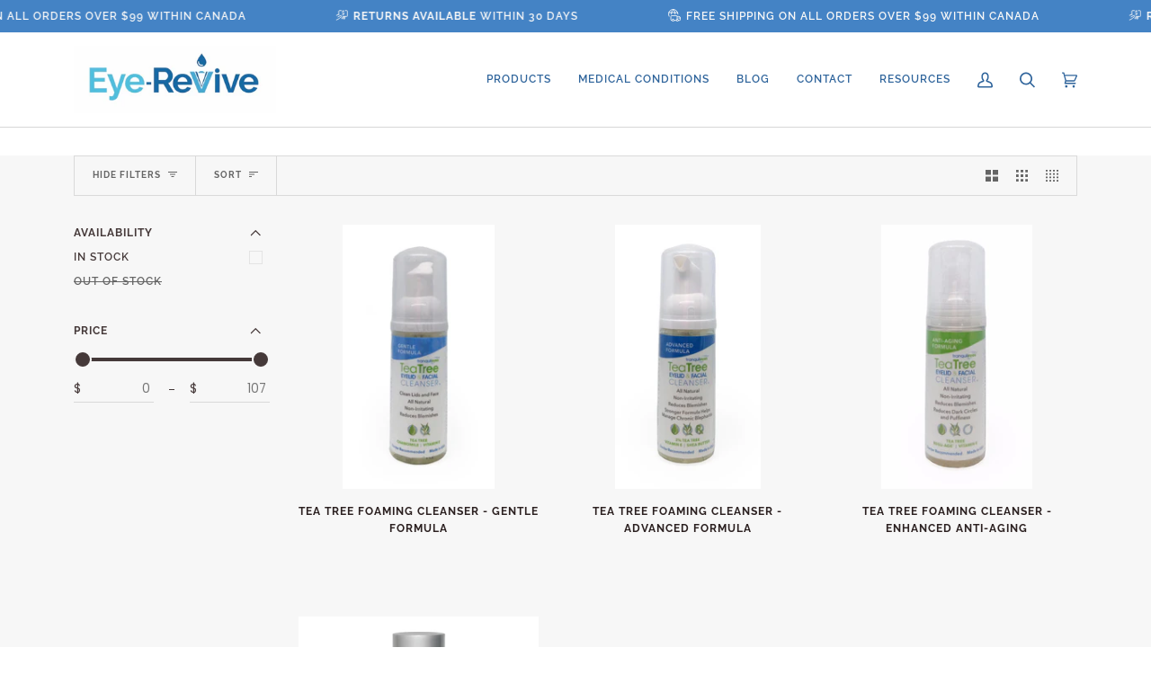

--- FILE ---
content_type: text/css
request_url: https://eye-revive.ca/cdn/shop/t/6/assets/font-settings.css?v=45554236631129894401759331717
body_size: 377
content:
@font-face{font-family:Raleway;font-weight:500;font-style:normal;font-display:swap;src:url(//eye-revive.ca/cdn/fonts/raleway/raleway_n5.0f898fcb9d16ae9a622ce7e706bb26c4a01b5028.woff2?h1=cmVzdG9yZXllcy5jYQ&h2=cmVzdG9yZXllcy5jb20&h3=ZXllLXJldml2ZS5jYQ&h4=cG9wbGFyMzIuYWNjb3VudC5teXNob3BpZnkuY29t&hmac=fc54b767bcb866748f34d477c09d491ab3c86897eaf2948d8fbc9944346a2800) format("woff2"),url(//eye-revive.ca/cdn/fonts/raleway/raleway_n5.c754eb57a4de1b66b11f20a04a7e3f1462e000f4.woff?h1=cmVzdG9yZXllcy5jYQ&h2=cmVzdG9yZXllcy5jb20&h3=ZXllLXJldml2ZS5jYQ&h4=cG9wbGFyMzIuYWNjb3VudC5teXNob3BpZnkuY29t&hmac=c16ad98545523c143adf68fe12ff3574c1f00ac86410000bc85e6ab5203f3581) format("woff")}@font-face{font-family:Poppins;font-weight:400;font-style:normal;font-display:swap;src:url(//eye-revive.ca/cdn/fonts/poppins/poppins_n4.0ba78fa5af9b0e1a374041b3ceaadf0a43b41362.woff2?h1=cmVzdG9yZXllcy5jYQ&h2=cmVzdG9yZXllcy5jb20&h3=ZXllLXJldml2ZS5jYQ&h4=cG9wbGFyMzIuYWNjb3VudC5teXNob3BpZnkuY29t&hmac=552e922d81b33f4ad8c3f9f6fa75809841a99d866f6295c3e8de1b28db87a734) format("woff2"),url(//eye-revive.ca/cdn/fonts/poppins/poppins_n4.214741a72ff2596839fc9760ee7a770386cf16ca.woff?h1=cmVzdG9yZXllcy5jYQ&h2=cmVzdG9yZXllcy5jb20&h3=ZXllLXJldml2ZS5jYQ&h4=cG9wbGFyMzIuYWNjb3VudC5teXNob3BpZnkuY29t&hmac=c589e6ecd20dbbcce68ebdfd9850c0ee7d2a4788dfcb5204160aedb4430a01a7) format("woff")}@font-face{font-family:Raleway;font-weight:600;font-style:normal;font-display:swap;src:url(//eye-revive.ca/cdn/fonts/raleway/raleway_n6.87db7132fdf2b1a000ff834d3753ad5731e10d88.woff2?h1=cmVzdG9yZXllcy5jYQ&h2=cmVzdG9yZXllcy5jb20&h3=ZXllLXJldml2ZS5jYQ&h4=cG9wbGFyMzIuYWNjb3VudC5teXNob3BpZnkuY29t&hmac=f17d5d9f328769f1dd6c0821be77f8cf16cfc655b278b35c9a2e3bb4d62dd84e) format("woff2"),url(//eye-revive.ca/cdn/fonts/raleway/raleway_n6.ad26493e9aeb22e08a6282f7bed6ea8ab7c3927f.woff?h1=cmVzdG9yZXllcy5jYQ&h2=cmVzdG9yZXllcy5jb20&h3=ZXllLXJldml2ZS5jYQ&h4=cG9wbGFyMzIuYWNjb3VudC5teXNob3BpZnkuY29t&hmac=f04a82277f4f5eb1d26c947417d36d8c45b7f86d475ce6f3ab636a04c1da96b5) format("woff")}@font-face{font-family:Raleway;font-weight:600;font-style:normal;font-display:swap;src:url(//eye-revive.ca/cdn/fonts/raleway/raleway_n6.87db7132fdf2b1a000ff834d3753ad5731e10d88.woff2?h1=cmVzdG9yZXllcy5jYQ&h2=cmVzdG9yZXllcy5jb20&h3=ZXllLXJldml2ZS5jYQ&h4=cG9wbGFyMzIuYWNjb3VudC5teXNob3BpZnkuY29t&hmac=f17d5d9f328769f1dd6c0821be77f8cf16cfc655b278b35c9a2e3bb4d62dd84e) format("woff2"),url(//eye-revive.ca/cdn/fonts/raleway/raleway_n6.ad26493e9aeb22e08a6282f7bed6ea8ab7c3927f.woff?h1=cmVzdG9yZXllcy5jYQ&h2=cmVzdG9yZXllcy5jb20&h3=ZXllLXJldml2ZS5jYQ&h4=cG9wbGFyMzIuYWNjb3VudC5teXNob3BpZnkuY29t&hmac=f04a82277f4f5eb1d26c947417d36d8c45b7f86d475ce6f3ab636a04c1da96b5) format("woff")}@font-face{font-family:Raleway;font-weight:700;font-style:normal;font-display:swap;src:url(//eye-revive.ca/cdn/fonts/raleway/raleway_n7.740cf9e1e4566800071db82eeca3cca45f43ba63.woff2?h1=cmVzdG9yZXllcy5jYQ&h2=cmVzdG9yZXllcy5jb20&h3=ZXllLXJldml2ZS5jYQ&h4=cG9wbGFyMzIuYWNjb3VudC5teXNob3BpZnkuY29t&hmac=5e576023758cea1e57ad301a90ed57aa23f98c1a2b7729b0484888c66b0d4e94) format("woff2"),url(//eye-revive.ca/cdn/fonts/raleway/raleway_n7.84943791ecde186400af8db54cf3b5b5e5049a8f.woff?h1=cmVzdG9yZXllcy5jYQ&h2=cmVzdG9yZXllcy5jb20&h3=ZXllLXJldml2ZS5jYQ&h4=cG9wbGFyMzIuYWNjb3VudC5teXNob3BpZnkuY29t&hmac=9d6f4b27848cdf556aba98d0dbe2316948ecd238b178943b86719f2828d3694d) format("woff")}@font-face{font-family:Poppins;font-weight:500;font-style:normal;font-display:swap;src:url(//eye-revive.ca/cdn/fonts/poppins/poppins_n5.ad5b4b72b59a00358afc706450c864c3c8323842.woff2?h1=cmVzdG9yZXllcy5jYQ&h2=cmVzdG9yZXllcy5jb20&h3=ZXllLXJldml2ZS5jYQ&h4=cG9wbGFyMzIuYWNjb3VudC5teXNob3BpZnkuY29t&hmac=686f03c9558bc3f6619ee7ef039d91fb8d3d2d29d3dbf534076328edbecbac47) format("woff2"),url(//eye-revive.ca/cdn/fonts/poppins/poppins_n5.33757fdf985af2d24b32fcd84c9a09224d4b2c39.woff?h1=cmVzdG9yZXllcy5jYQ&h2=cmVzdG9yZXllcy5jb20&h3=ZXllLXJldml2ZS5jYQ&h4=cG9wbGFyMzIuYWNjb3VudC5teXNob3BpZnkuY29t&hmac=d4f1bbcf1857c253da58c264516ba67a93d63dfc6fb38efe807a0bc79b04a5cd) format("woff")}@font-face{font-family:Poppins;font-weight:400;font-style:italic;font-display:swap;src:url(//eye-revive.ca/cdn/fonts/poppins/poppins_i4.846ad1e22474f856bd6b81ba4585a60799a9f5d2.woff2?h1=cmVzdG9yZXllcy5jYQ&h2=cmVzdG9yZXllcy5jb20&h3=ZXllLXJldml2ZS5jYQ&h4=cG9wbGFyMzIuYWNjb3VudC5teXNob3BpZnkuY29t&hmac=a5b0101b728478fe747d19cf43a8029d00baf8959baa9aa8ef2761417a4eb920) format("woff2"),url(//eye-revive.ca/cdn/fonts/poppins/poppins_i4.56b43284e8b52fc64c1fd271f289a39e8477e9ec.woff?h1=cmVzdG9yZXllcy5jYQ&h2=cmVzdG9yZXllcy5jb20&h3=ZXllLXJldml2ZS5jYQ&h4=cG9wbGFyMzIuYWNjb3VudC5teXNob3BpZnkuY29t&hmac=5f6d65ed2efc010f9630ff3677593e3b7df3f3bc2aa76db9ed5f8d2d2ca0a6c1) format("woff")}@font-face{font-family:Poppins;font-weight:500;font-style:italic;font-display:swap;src:url(//eye-revive.ca/cdn/fonts/poppins/poppins_i5.6acfce842c096080e34792078ef3cb7c3aad24d4.woff2?h1=cmVzdG9yZXllcy5jYQ&h2=cmVzdG9yZXllcy5jb20&h3=ZXllLXJldml2ZS5jYQ&h4=cG9wbGFyMzIuYWNjb3VudC5teXNob3BpZnkuY29t&hmac=f4b9368dda9952f5ba54e0ee49f5f405787dd8fbf02565da0175bc87997939f4) format("woff2"),url(//eye-revive.ca/cdn/fonts/poppins/poppins_i5.a49113e4fe0ad7fd7716bd237f1602cbec299b3c.woff?h1=cmVzdG9yZXllcy5jYQ&h2=cmVzdG9yZXllcy5jb20&h3=ZXllLXJldml2ZS5jYQ&h4=cG9wbGFyMzIuYWNjb3VudC5teXNob3BpZnkuY29t&hmac=19b9fc318236cba8adb1765823b542ddba23b188b3b0fa05e37a2526d3e5e21c) format("woff")}
/*# sourceMappingURL=/cdn/shop/t/6/assets/font-settings.css.map?v=45554236631129894401759331717 */
